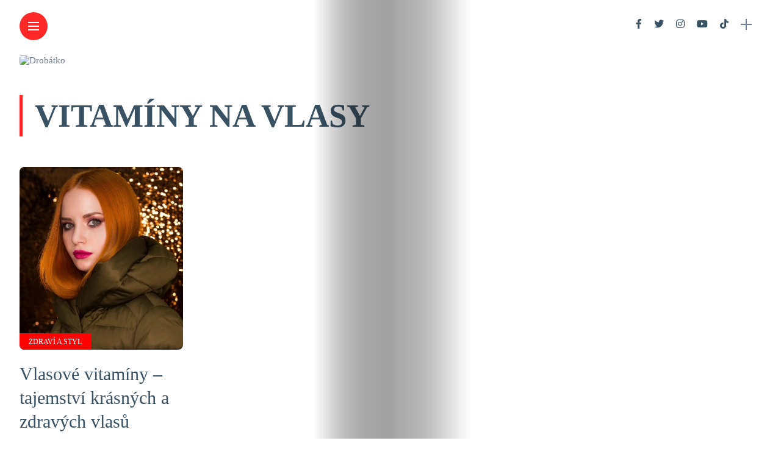

--- FILE ---
content_type: text/html; charset=utf-8
request_url: https://www.google.com/recaptcha/api2/aframe
body_size: 264
content:
<!DOCTYPE HTML><html><head><meta http-equiv="content-type" content="text/html; charset=UTF-8"></head><body><script nonce="Ds9eru89bbLtfeq_Fn2CrQ">/** Anti-fraud and anti-abuse applications only. See google.com/recaptcha */ try{var clients={'sodar':'https://pagead2.googlesyndication.com/pagead/sodar?'};window.addEventListener("message",function(a){try{if(a.source===window.parent){var b=JSON.parse(a.data);var c=clients[b['id']];if(c){var d=document.createElement('img');d.src=c+b['params']+'&rc='+(localStorage.getItem("rc::a")?sessionStorage.getItem("rc::b"):"");window.document.body.appendChild(d);sessionStorage.setItem("rc::e",parseInt(sessionStorage.getItem("rc::e")||0)+1);localStorage.setItem("rc::h",'1768359633327');}}}catch(b){}});window.parent.postMessage("_grecaptcha_ready", "*");}catch(b){}</script></body></html>